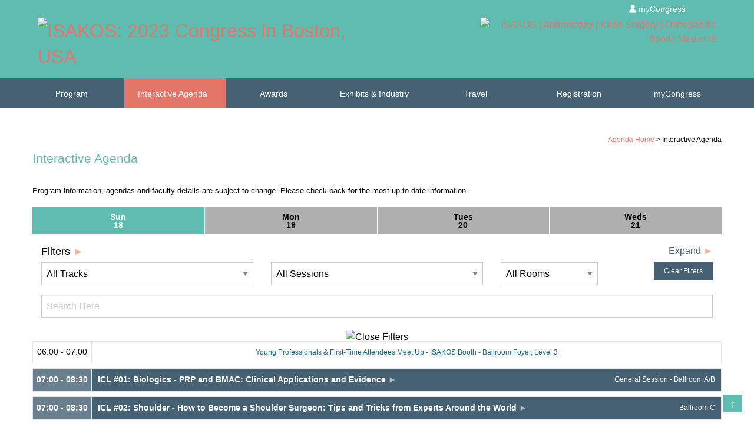

--- FILE ---
content_type: text/css
request_url: https://www.isakos.com/css/ISAKOSCongress2023.css?06062023
body_size: 12207
content:
/*

    2023 Primary Site Colors

Green - #5EBDB0
    (Header Background, Footer Links, H1)

Medium Blue - #456173
    (Top Nav, Buttons)

Orange - #E89E4D
    (Links)
Red - #E37569
    (Footer)


Light Orange - #FAB494
    (H2 Link Arrow)




    2021 Primary Site Colors

Dark Blue - #10102A
    (Top Nav, Drop Down Text, Alternate Button, Link Hover, Buttons ... )

Cyan - #65B2BB
    (Largest Page Heading, Top Nav Hover)

    Auxilary Site Colors

Seafoam Green - #6BAE8E
    (Links ...
Light Orange - #FAB494
    (H2 Link Arrow
Light Cyan - #85D2DB
    (Top Nav Drop Down Background ...

Light Grey - #ECECEC
    (Mobile Nav Borders)



    Page Widths:

    64em - Switch to collapsed menu, hide left nav, hide ISAKOS logo

    767px - To Top Arrow turns off

    640px - Small / Medium Break
        Page padding

    525px - Change table formatting
        Page padding
        Shrink home page pics
        Switch rating from time column to row w/ name
        IA Icon shrinks
        Center Headers


*/

p {
    font-size: .8125rem;
}

li {
    font-size: .875rem;
}

ul {
    margin-left: 40px;
    list-style-type: circle;
}

ol {
    margin-left: 40px;
    list-style-type: decimal;
}

    ol li {
        margin-bottom: 8px;
    }

table tbody tr td {
    font-size: .875rem;
    padding: 9px;
    line-height: 18px;
}

    table tbody tr td a {
        font-weight: normal;
    }

table tr.even, table tr.alt, table tr:nth-of-type(even), table tbody tr:nth-child(2n) {
    background: #F9F9F9;
}

@media only screen and (max-width: 640px) {

    table{
        border: 1px solid white;
        border-collapse: collapse;
    }

        table thead {
            background-color: transparent;
        }

        table tbody {
            background-color: transparent;
        }

    table tbody tr td {
        font-size: .75rem;
        padding: 5px;
        color: white;
        background-color: transparent;
        border-bottom: 1px solid white;
    }

            table thead tr th {
                border: none;
            }

    th {
        color: white;
        background-color: transparent;
    }

    table tr.even, table tr.alt, table tr:nth-of-type(even), table tbody tr:nth-child(2n) {
        background-color: transparent;
    }
}

.ERRORTEXT {
    color: #FF0000;
}

.ERRORTEXTLARGEBOLD {
    font-size: 1rem;
    color: #FF0000;
    font-weight: bold;
}

a {
    color: #E37569;
}

    a:hover {
        color: #E89E4D;
    }

    a:not([href]) {
        font-weight: normal;
    }

h1 {
    width: 100%;
    display: block;
    font-size: 1.3125rem;
    font-weight: normal;
    color: #5EBDB0;
    float: left;
}

h2 {
    width: 100%;
    padding-top: 20px;
    margin: 0 0 20px 0;
    display: block;
    font-size: 1.125rem;
    font-weight: normal;
    color: black;
}

#maincontent h3 {
    width: 100%;
    margin: 0 0 20px 0;
    display: block;
    font-size: 1rem;
    font-weight: normal;
}

h2 a, h3 a {
    color: black;
    font-weight: normal;
}

    h2 a::after, h3 a::after {
        content: " \25BA";
        color: #FAB494;
    }

    h2 a.open::after, h3 a.open::after {
        content: " \25BC";
    }

    h2 a:hover, h3 a:hover {
        color: #456173;
    }

#maincontent h4 {
    font-size: 1rem;
    font-style: italic;
}

@media only screen and (max-width: 640px) {

    p {
        color: white;
    }

    a {
        color:#5EBDB0; 
    }

    h1 {
        float: none;
        text-align: center;
    }

    h2 {
        color: #E89E4D;
    }

    h3 {
        color: #5EBDB0;
    }

        h2 a, h3 a {
            color: #E89E4D;
        }

            h2 a:hover, h3 a:hover {
                color: #FAB494;
            }

    h4 {
        color:#FAB494;
    }

    ol li, ul li {
        color: white;
    }

    fieldset {
        color: white;
    }
    
        fieldset legend {
            color: #456173;
        }
    /*
    .fieldset legend {
        background-color: transparent;
        color: #6BAE8E;
    }*/

        .fieldset {
            border: none;
            padding: 0;
        }

    .help-text {
        color:white;
    }

    .prefix {
        color:white;
    }

    input {
        opacity: 0.75;
    }

    select {
        opacity: 0.75;
    }
}


.delimiter, .title-delimiter {
    width: 100%;
    margin: 20px auto;
    height: 2px;
    background: url(../images/meetings/2023congress/delimiter.bg.x.png) repeat-x 0 0;
    clear: both;
}

@media only screen and (max-width: 525px) {
    .delimiter, .title-delimiter {
        margin-top: 0;
        margin-bottom: 8px;
    }
}

/*

figcaption {
    font-size: .75rem;
    padding-left: 10px;
}

figure img {
    margin: 0 10px 5px 10px;
    border-color: #AFAFAF;
    border-width: 2px;
    border-style: solid;
}
    */

.transition, .secondary-button, .secondary-button i, .hover-posts, .topBar .socialLinks a, .topBar .socialLinks a i, .top-button .menu li a, .top-button .menu li.dropdown-login 
.login-form input[type="submit"], .top-button .menu li.dropdown-login .login-form p a.newaccount, #navBar .top-bar .search-btn li.search i, #navBar .top-bar .search-btn li.upl-btn a, 
#navBar .topbar-full .search-bar-full .icon-btn i, #navBar .navBlack .topbar-light-dark .search-btn li.search i, #navBar .navBlack .topbar-light-dark .search-btn li.upl-btn a, 
#navBar .middleNav .search-btns li.search i, #navBar .middleNav .search-btns li.upl-btn a, #navBar .middleNav .search-btns li.login a, #premium .owl-carousel .item, 
#premium .owl-carousel .item figure.premium-img figcaption, .content .post .post-thumb .video-stats, .content .main-heading .tabs li.tabs-title a, 
.content .main-heading .tabs li.tabs-title:last-of-type a, footer .widgetBox .tagcloud a, footer .widgetBox .widgetContent form button[type="submit"], 
footer .widgetBox .widgetContent .secondary-button, .profile-overview li a, .sidebar .widgetBox .tagcloud a, #carouselSlider .item .inner-item .item-title, .light-off-menu .off-social a, 
.light-off-menu .off-social a i, .dark-off-menu .top-button .menu li:first-of-type a, #breadcrumb .breadcrumbs li a, .SinglePostStats .media-object .author-des .subscribe button, 
.SinglePostStats .media-object .social-share .post-like-btn form button, .SinglePostStats .media-object .social-share .post-like-btn form button i, .singlePostDescription .description .inner-btn, 
.showmore_trigger span, .comments .comment-box .media-object .comment-textarea input[type="submit"], .main-comment .media-object .comment-desc .comment-btns span a, 
.main-comment .media-object .comment-desc .comment-btns span a i, .followers .follower button, .profile-inner .show-more-inner .show-more-btn, 
.profile-inner .profile-videos .profile-video .media-object .video-btns a.video-btn, .profile-inner .profile-videos .profile-video .media-object .video-btns a.video-btn i, 
.profile-inner .profile-videos .profile-video .media-object .video-btns button[type="submit"], .profile-inner .profile-videos .profile-video .media-object .video-btns button[type="submit"] i, 
.pagination a, .blog-post .blog-post-content a.blog-post-btn, .blog-post .blog-post-content .blog-post-extras .extras a, 
.blog-post .blog-post-content .blog-post-extras .extras .easy-share button[data-easyshare-button], .blog-post .blog-post-content .blog-post-extras .extras .easy-share button[data-easyshare-button] span, 
.blog-post .blog-post-content .blog-pagination a, .blog-post .blog-post-content .blog-pagination a i {
    transition: all 0.5s ease;
    -webkit-transition: all 0.5s ease;
}


/* Form Elements */


.button {
    font-family: Arial, sans-serif;
    font-weight: bold;
    color: #456173;
    background-color: transparent;
    border-color: #456173;
    padding: .5rem 1rem;
}

    .button:hover, .button:focus {
        opacity: 0.5;
        background-color: #456173;
        color: #fefefe;
    }

    .button.lightgrey {
        color: black;
        background-color: #E7E7E7;
        border-color: #E7E7E7;
        padding: .5rem 1rem;
    }

        .button.lightgrey:hover, .button.lightgrey:focus {
            opacity: 0.7;
            background-color: #E7E7E7;
            color: black;
        }

    .button.darkgrey {
        color: white;
        background-color: #909090;
        border-color: #909090;
        padding: .5rem 1rem;
    }

        .button.darkgrey:hover, .button.darkgrey:focus {
            opacity: 0.7;
            background-color: #909090;
            color: white;
        }

@media only screen and (max-width: 640px) {
    .button {
        font-size: .8rem;
        background-color: white;
        opacity: 0.8;
    }

        .button:hover, .button:focus {
            opacity: 0.5;
            background-color: #456173;
            color: #fefefe;
            border-color: #fefefe;
        }

    #maincontent label {
        color: white;
    }
}

fieldset .grid-x {
    margin-bottom: 10px;
}

fieldset label {
    font-weight: bold;
}

legend {
    font-weight: bold;
}

.radio-buttons-wrapper {
    margin-bottom: 5px;
}

.radio-buttons-wrapper div {
    display: block;
    padding: 0 0 5px 5px;
    clear: both;
}

.radio-buttons-wrapper span {
    display: block;
    padding-left: 20px;
    cursor: inherit;
}

.radio-buttons-wrapper label {
    font-size: rem-calc(16);
}

.radio-buttons-wrapper input {
    float: left;
    width: 20px;
    margin-left: -20px;
    margin-top: 6px;
}

input[type="checkbox"], input[type="radio"] {
    margin-bottom: 0;
}

    input[type="checkbox"] + label, input[type="radio"] + label {
        font-weight: normal;
        display: inline;
    }

.switch input[type="checkbox"] + label, .switch input[type="radio"] + label {
    display: inline-block;
}

.switch.medium .switch-paddle {
    width: 12rem;
    font-size: .875rem;
}

.switch-inactive {
    right: 5%;
}

input:checked ~ .switch-paddle {
    background-color: #456173;
}
.switch.medium input:checked ~ .switch-paddle:after {
    left: 9.75rem;
}

.fieldset input[type="checkbox"], .fieldset input[type="radio"] {
    margin-top: 6px;
    margin-bottom: 0;
    float: left;
    margin-right: 7px;
}

    .fieldset input[type="checkbox"] + label, .fieldset input[type="radio"] + label {
        font-weight: normal;
        display: block;
        margin-left: 20px;
        width: 90%;
    }

.table-text-boxes{
    width:100%;
}

.table-text-boxes [type="text"] {
    margin-bottom: 0;
}

/* End Form Elements */


/* Header Elements */

/* Header */

#headerwrap {
    background-color: #5EBDB0;
}

#header {
    position: relative;
    max-width: 72rem;
    margin-left: auto;
    margin-right: auto;
    padding: 30px 0 15px 0;
}

/*Logo*/


.logo {
    float: left;
    width: 100%;
}

    .logo h1 {
        margin-bottom: 0px;
    }

    .logo a {
        cursor: pointer;
        font-size: 32px;
    }

@media only screen and (max-width: 64em) {
    .logo {
        width: 25%
    }
}

@media only screen and (max-width: 32em) {
    .logo {
        width: 50%
    }
}

.isakoslogo a {
    display: block;
    text-align: right;
}


/* Account Bar / login / myCongress */

#accountbar {
    position: absolute;
    top: 7px;
    right: 36px;
    text-align: right;
    color: #FFFFFF;
    font-size: 0.75rem;
    margin-bottom: 10px;
}

    #accountbar a {
        color: #FFFFFF;
        font-weight: bold;
    }

    #accountbar .menu > li > a {
        padding: 0;
    }

    #accountbar .menu li {
        padding: 0 1rem 0 1rem;
        border-left: 2px solid #FFFFFF;
    }

        #accountbar .menu li:first-of-type {
            border-left: 0;
        }

    #accountbar li.signin a {
        text-transform: none;
        text-shadow: none;
        float: left;
        font-weight: normal;
        line-height: 16px;
        height: 16px;
        color: #FFFFFF;
    }

        #accountbar li.signin a:hover {
            color: #909090;
        }

    #accountbar li.my-logout a {
        text-transform: none;
        text-shadow: none;
        float: left;
        font-weight: normal;
        line-height: 16px;
        height: 16px;
        color: #FFFFFF;
    }

        #accountbar li.my-logout a:hover {
            color: #909090;
        }

/* Navigation */

.top-bar {
    text-align: center;
    background-color: #456173;
    padding: 0;
}

    .top-bar .top-bar-left {
        max-width: 75rem;
        margin-left: auto;
    }

div.top-bar-left {
    float: none;
}

.top-bar ul {
    background-color: #456173;
}

/*.top-bar-left > ul {
    display: table;
    width: 100%;
    table-layout: fixed;
}


.top-bar li {
    width: 100%;
}*/

.top-bar .menu > li > a {
    padding-top: .75rem;
    padding-bottom: .75rem;
    color: #FFFFFF;
    font-weight: normal;
    font-size: .875rem;
}

.top-bar .menu > li > a.heightmatch {
    padding-top: 19px;
    padding-bottom: 18px;
}

  .top-bar .menu > li > a:hover {
        background-color: #E37569;
        color: white;
    }

.top-bar .menu > li.current a {
    background-color: #E37569 !important;
    color: white;
}

.top-bar .dropdown.menu > li.is-dropdown-submenu-parent > a::after {
    display: none;
}

.top-bar li a:not(.button) {
    background-color: #456173;
    -webkit-transition: background-color 500ms ease-out;
    -moz-transition: background-color 500ms ease-out;
    transition: background-color 500ms ease-out;
    text-align: center;
    vertical-align: middle;
}

.top-bar li li a:not(.button) {
    font-weight: normal;
    background-color: #E89E4D;
    color: #456173;
    text-align: left;
}

.is-dropdown-submenu {
    min-width: 250px;
}

.light-off-menu {
    background: #FFFFFF;
    z-index: 1;
    height: 100%;
    border: 1px solid #ECECEC;
}

    .light-off-menu .off-menu-close {
        background: #456173;
        padding: 18px 20px;
        border-bottom: 1px solid #ECECEC;
    }

        .light-off-menu .off-menu-close h3 {
            display: inline-block;
            width: 80%;
            margin: 0;
            font-size: 1.1875rem;
            line-height: 24px;
            color: #FFFFFF;
            float: left;
        }

        .light-off-menu .off-menu-close span {
            display: inline-block;
            cursor: pointer;
            text-align: right;
            width: 20%;
            font-size: 14px;
            color: #FFFFFF;
        }

    .light-off-menu .off-menu {
        margin-bottom: 30px;
    }

        .light-off-menu .off-menu li a {
            border-bottom: 1px solid #456173;
            padding: 19px 0 15px 10px;
            color: #456173;
            font-size: 13px;
        }


            .light-off-menu .off-menu li a:hover {
                color: #456173;
                background-color: #E89E4D;
            }

        .light-off-menu .off-menu li .submenu li {
            background: #FAB494;
        }

            .light-off-menu .off-menu li .submenu li a {
                padding: 15px 0 15px 15px;
            }

.is-drilldown-submenu-parent > a::after {
    border-color: transparent transparent transparent #456173;
}

.is-drilldown-submenu .js-drilldown-back > a::before {
    border-color: transparent #456173 transparent transparent;
}


@media only screen and (max-width: 64em) {
    div.top-bar-left {
        float: left;
    }

    .top-bar .menu > li > a.heightmatch {
        padding-top: .8rem;
        padding-bottom: .8rem;
    }
}

@media only screen and (min-width: 40em) {
    .top-bar .top-bar-left, .top-bar .top-bar-right {
        width: 100%;
    }
}

@media only screen and (max-width: 64em) {
    .title-bar {
        background-color: #5EBDB0;
        padding-top: 0;
        padding-bottom: 0;
        width: 100%;
        position: fixed;
        z-index: 100;
    }

    #navBar {
        height: 50px;
    }
}

/* End Navigation */

/*Twitter widget*/
.twitter_widget p {
    font-size: 0.7rem;
}

.tweets {
    overflow: visible;
}

.isakos-twit-container {
    top: 0;
    line-height: 12px;
    max-width: 900px;
    height: 45px;
    position: relative;
    float: left;
}

    .isakos-twit-container .isakos_twitter {
        height: 45px;
        padding: 10px 0 0 50px;
        border: none;
        background: none;
    }

        .isakos-twit-container .isakos_twitter .slides_container {
            height: 45px;
        }

        .isakos-twit-container .isakos_twitter p {
            margin: 0;
            max-width: 850px;
            width: 100%;
            line-height: 15px;
        }

        .isakos-twit-container .isakos_twitter a {
            font-weight: normal;
        }

    .isakos-twit-container ul li div {
        padding: 15px 0;
    }

    .isakos-twit-container span.date {
        color: #AFAFAF;
        color: rgba(255,255,255,.7);
        display: block;
    }

    .isakos-twit-container .isakos_twitter .tweet_item {
        background: none;
        padding-bottom: 0;
        overflow: visible;
        position: relative;
    }

    .isakos-twit-container .isakos_twitter span.date {
        display: inline;
        color: #5EBDB0;
    }

.i_join_us {
    text-indent: -999em;
    text-align: left;
    float: left;
    background: url(../images/header/bird.static.gray.png) no-repeat;
    top: 16px;
    width: 36px;
    height: 23px;
    display: block;
    margin: 0;
    padding: 0;
    position: absolute;
    transition-property: background;
    -webkit-transition-property: background;
    -moz-transition-property: background;
    -o-transition-property: background;
}

    .i_join_us:hover {
        background-position: 0 -23px;
    }

@media only screen and (max-width: 640px) {
    .twitter_widget {
        display: none;
    }
}

/* End Header Elements */







/* Page Layout */
#page {
    padding: 30px 0 0 0;
}

#primary {
    padding-bottom: 20px;
    min-height: 450px;
}

#breadcrumbs {
    float: right;
    text-align: right;
    margin-top: -26px;
    font-size: .75rem;
}

@media only screen and (max-width: 640px) {

    .mobile-background {
        background: url(../images/meetings/2023Congress/Background_Banner_2023.jpg);
        background-position-x: center;
        background-position-y: 50%;
        background-attachment: fixed;
        padding:0;
    }

    #page {
        padding: 0 0 0 0;
    }

    /*#primary {
        padding-left: .5rem;
        padding-right: .5rem;
    }*/

    #maincontent {
        padding-top: 10px;
    }

    #breadcrumbs {
        padding-top: 10px;
        padding-bottom: 6px;
        color: white;
        font-size: 1rem;
    }
}

@media only screen and (max-width: 525px) {

    
    #breadcrumbs {
        margin-top: -11px;
        float: none;
    }
}

/* End Page Layout */


/* Lower Triple Column Area */

.lower-block {
    background: url(../images/meetings/2023Congress/background_banner_2023.jpg);
    background-position-x: center;
    background-position-y: 50%;
    background-repeat:repeat-y;
    padding-top: 20px;
    padding-bottom: 20px;
    background-attachment: fixed;
}

#info-cols aside {
    padding-bottom: 30px;
    float: left;
}

#info-cols p {
    color: white;
}

#info-cols a {
    color: #E37569;
    font-weight: bold;
}

    #info-cols a:hover {
        color: #E89E4D;
        font-weight: bold;
    }

/* Footer */

#footerwrap {
    margin: 0 0 0 0;
    padding-bottom: 10px;
    max-width: none;
    width: 100%;
    background: #E37569;
}

#mainfooter {
    max-width: 1150px;
    margin-left: auto;
    margin-right: auto;
    color: #FFFFFF;
    padding-top: 10px;
}

    #mainfooter a {
        color: #5EBDB0;
        text-decoration: none;
        font-weight: bold;
    }

    #mainfooter .footertext {
        padding: 0 20px 20px 20px;
        font-size: .7rem;
    }

        #mainfooter .footertext h2 {
            color: #FFFFFF;
            font-size: 1.25em;
            font-weight: bold;
        }

    #mainfooter .footerlinks {
        padding-bottom: 20px;
    }

    #mainfooter .copyright {
        margin-top: 25px;
    }

    #mainfooter .subscription-form {
        margin-right: 5px;
        padding: 5px;
    }

        /*#mainfooter .subscription-form label {
            margin-bottom: 5px;
            font-size: 0.7rem;
            font-weight: bold;
            color: black;
        }*/

    #mainfooter .button {
        opacity: 0.9;
        background-color: #5EBDB0;
        border-color: white;
        color: white;
        font-weight: bold;
    }

        #mainfooter .button:hover, #mainfooter .button:focus {
            background-color: #FFFFFF;
            color: black;
            opacity: 0.5;
        }

    #mainfooter .social-links {
        margin-bottom: 20px;
        margin-right: 10px;
        text-align: right;
    }

    #mainfooter .secondary-button {
        display: inline-block;
        width: 30px;
        height: 30px;
        -moz-border-radius: 3px;
        -webkit-border-radius: 3px;
        -ms-border-radius: 3px;
        border-radius: 3px;
        text-align: center;
        line-height: 30px;
        background: #ffffff;
        transition: all 0.5s ease;
        -webkit-transition: all 0.5s ease;
    }

        #mainfooter .secondary-button i {
            padding-top: 8px;
            font-size: 16px;
            color: #8f959e;
        }

        #mainfooter .secondary-button:hover {
            background: #456173;
            color: white;
        }

    #mainfooter .join-button {
        margin-top: -3px;
    }

@media only screen and (max-width: 767px) {
    #mainfooter .social-links {
        text-align: center;
        margin-bottom: 0px;
    }

    #mainfooter .secondary-button {
        width: 36px;
        height: 36px;
        -moz-border-radius: 3px;
        -webkit-border-radius: 3px;
        -ms-border-radius: 3px;
        border-radius: 3px;
        line-height: 40px;
    }

        #mainfooter .secondary-button i {
            padding-top: 5px;
            font-size: 24px;
        }

    #mainfooter .join-button {
        vertical-align: top;
        margin-top: 0;
    }

    #mainfooter .footerlinks {
        padding-bottom: 5px;
    }
    
    #mainfooter .copyright {
        text-align: center;
        padding-top: 5px;
        padding-bottom: 0;
    }

    #mainfooter .footertext {
        padding: 5px 10px 2px 10px;
    }
}

/* End Footer */

/*To top*/

#toTop {
    height: 30px;
    width: auto;
    padding: 0 11px;
    position: fixed;
    bottom: 20px;
    right: 20px;
    cursor: pointer;
    z-index: 999;
    background: #5EBDB0
}

    #toTop p {
        line-height: 30px;
        font-family: sans-serif;
        font-size: 1.25em;
        color: white;
    }


/* Home Page */


/*.box {
    clear: both;
}

    .box .text {
        width: 62%;
        float: left;
    }

    .box .person {
        width: 176px;
        padding: 5px;
        border: 1px solid #CCC;
        text-align: center;
        float: right;
        margin-left: 10px;
    }
    */
        .box .person img, .virtbox .person img {
            width: 164px;
            height: 204px;
            display: block;
        }
        .virtbox .person img {
            margin-left:auto;
            margin-right:auto;
        }


        .box .person .name, .virtbox .person .name {
            margin-top: 7px;
            text-align: center;
            font-weight: bold;
            font-size: .8125rem;
        }

        .box .person .title, .virtbox .person .title {
            margin-top: 5px;
            margin-bottom: 5px;
            text-align: center;
            font-size: 11px;
        }

        @media only screen and (max-width: 640px) {
            .box .person .name, .virtbox .person .name {
                color: white;
            }

            .box .person .title, .virtbox .person .title {
                color: white;
            }
        }
        /*
@media only screen and (max-width: 525px) {
    .box .person img {
        width: 130px;
        height: 174px;
    }

    .box .person {
        width: 142px;
        padding: 4px;
    }
}*/

/* myCongress Section */

/*.dashboard_image img {
    margin-bottom: 8px;
}*/



/* Awards Section */

.awards-image {
    max-width: 172px;
    padding-top: 10px;
    padding-left: 10px;
    padding-bottom: 10px;
}

.PastWinners {
    margin-left: 20px;
    width: 90%;
}

    .PastWinners a {
        font-style: italic;
    }

    .PastWinners .Author {
        font-style: normal;
        font-weight: bold;
    }

#content .PastWinners h3 {
    font-weight: bold;
    margin-bottom: 5px;
}




/* Interactive Agenda */

/* 
Color #1 - Medium Blue #456173
    Expand All
    IA Blue Buttons (In filters)
    Room Header Background (Primary)
    Time Column (Primary Background, Alternate Text)
    Time Column Text Mobile

Color #2 - Light Cyan #85D2DB //Dark Cyan #1B99B0
    Section Header Background (Alternate)
    Section Title/Text

Color #3 - Grey #E7E7E7
    Time Column
    Time Column (Alternate)

Color #4 - Green #5EBDB0
    IA Home Buttons (Primary)
    Section People
    Session People
    Selected Buttons

Color #5 - Dark Red #B60717
    Section People Hover
    Session People Hover

Color #6 - Light Grey #909090
    Alternating backgrounds

Color #7 - Red #E02528
    Committee Meeting Time Column

*/

.button.iahome {
    background-color: #5EBDB0;
    border: 1px solid #5EBDB0;
    color: white;
}

    .button.iahome.hollow {
        background-color: transparent;
        border: 1px solid #5EBDB0;
        color: #5EBDB0;
    }

    .button.iahome:hover, .button.iahome:focus {
        opacity: .7;
    }

.button.iablue {
    background-color: #456173;
    border: 1px solid #456173;
    color: white;
}

    .button.iablue.hollow {
        background-color: transparent;
        border: 1px solid #456173;
        color: #456173;
    }

    .button.iablue:hover, .button.iablue:focus, .button.iablue.highlight {
        opacity: .7;
    }

.button.iaorange {
    background-color: #5EBDB0;
    border: 1px solid #5EBDB0;
    color: white;
}

    .button.iaorange.hollow {
        background-color: transparent;
        border: 1px solid #5EBDB0;
        color: #5EBDB0;
    }

    .button.iaorange:hover, .button.iaorange:focus, .button.iaorange.highlight {
        opacity: .7;
    }
 
.button.iagrey {
    background-color: #AFAFAF;
    border: 1px solid #AFAFAF;
    color: white;
}

    .button.iagrey:hover, .button.iagrey:focus {
        opacity: .7;
    }

.button.iacyan {
    background-color: #E89E4D;
    border: 1px solid #E89E4D;
    color: white;
}

    .button.iacyan.hollow {
        background-color: transparent;
        border: 1px solid #E89E4D;
        color: #E89E4D;
    }

    .button.iacyan:hover, .button.iacyan:focus, .button.iacyan.highlight {
        opacity: .7;
    }

.Filters .trackbutton {
    background-color: transparent;
    color: #aaaaaa;
    border: 1px solid #aaaaaa;
    border-radius: 4px;
    padding: 0.2rem 0.25rem 0.2rem 0.25rem;
    font-size: .625rem;
    text-transform: none;
    margin-bottom: 4px;
    font-weight: normal;
}

    .ScheduleAdd, .ScheduleRemove {
    background-color: #E89E4D;
}
    
@media screen and (max-width: 39.9375em) {
    #maincontent .grid-x {
        margin-left: -0.375rem;
        margin-right: -0.375rem;
    }

    #maincontent .RegType .grid-x, #maincontent .RegSection .grid-x, #maincontent .RegICLs .grid-x {
        margin-left: -0.9375rem;
        margin-right: -0.9375rem;
    }

    .iadatemenu {
        margin-bottom: 4px;
    }

    .iadatemenu .button {
        padding-top:2px;
        padding-bottom:2px;
        height: 50px;
    }

    .button.iablue {
        background-color: #E89E4D;
        border: 1px solid #E89E4D;
        color: white;
    }

    .FilterHeader {
        font-size: 1rem;
    }

    .courseselect {
        margin-bottom: 4px;
    }

    .SearchBox {
        margin-bottom: 4px;
    }
}

    .iadatemenu .iagrey {
        color: black;
    }

    .iadatemenu .iahome, .iadatemenu .iagrey {
        margin-top: 2px;
    }

.anchor {
    display: block;
    height: 53px; /*same height as header*/
    margin-top: -53px; /*same height as header*/
    visibility: hidden;
}

.attendeeanchor {
    display: block;
    height: 118px; /*same height as header*/
}

.scheduleanchor {
    display: block;
    height: 265px; /*same height as header*/
    margin-top: -265px; /*same height as header*/
    visibility: hidden;

    /* Taller for filters open by default */
}

    .tooltip {
        max-width: 300px;
    }

    .iadatemenuwrapper.is-anchored {
        margin-bottom: 1rem;
    }

    .FilterHeader {
        padding-top: 0;
        margin-bottom: 5px;
    }

    .FilterLink.open::after {
        content: " \25BC";
    }

    .expandalldiv {
        float: right;
        margin-top: 0;
    }

    #maincontent .expandalldiv h3 {
        margin-bottom: 5px;
    }

    .expandall {
        color: #456173;
    }

        .expandall::after {
            content: " \25BA";
        }

        .expandall.open::after {
            content: " \25BC";
        }

    .highlight {
        background-color: yellow
    }

    .iatable {
        width: 100%;
        border-spacing: 0px;
        margin-bottom: 8px;
        border: 1px solid #E7E7E7;
        border-collapse: unset;
    }

    .discnamecolumn {
        padding: 4px;
        border-bottom: 1px solid black;
        width: 300px;
        vertical-align: top;
    }

        .discnamecolumn a:not([href]):hover {
            cursor: default;
            color: #FAB494;
        }

.iaheadertimecolumn {
    width: 100px;
    text-align: center;
    vertical-align: top;
    background-color: #456173;
    opacity: .8;
    padding: 8px 4px 4px 4px;
    font-size: .875rem;
    color: white;
    border-right: 1px solid #E7E7E7;
}

        .iaheadertimecolumn a {
            color: white;
            text-decoration: underline;
        }

            .iaheadertimecolumn a:hover {
                color: #FFFFFF;
            }

    .iaheadertimecolumn.altcolor {
        background-color: #E89E4D;
        color: #456173;
    }

            .iaheadertimecolumn.altcolor a {
                color: #456173;
            }

                .iaheadertimecolumn.altcolor a:hover {
                    color: #456173;
                }
    
    .iaroomheader {
        background-color: #456173;
        color: white;
    }

        .iaroomheader h2 {
            font-weight: bold;
            color: white;
            font-size: .875rem;
            padding-top: 0;
            margin-bottom: 0;
            text-align: left;
            line-height: 20px;
        }

    #maincontent .iatable .iaroomheader h3 {
        font-weight: normal;
        color: white;
        font-size: .75rem;
        margin-bottom: 0;
        text-align: right;
        line-height: 20px;
    }

    .iaroomheader h2::after {
        content: " \25BA";
        opacity: .6;
    }

    .iaroomheader.open h2::after {
        content: " \25BC";
        opacity: .6;
    }

    .iaroomheader.altcolor {
        background-color: #E89E4D;
        color: #456173;
    }

        .iaroomheader.altcolor h2 {
            color: #456173;
        }

    #maincontent .iatable .iaroomheader.altcolor h3 {
        color: #456173;
    }

.iaheader {
    font-weight: bold;
    background-color: #FAB494;
    color: #FFFFFF;
    font-size: .875rem;
}

.iaheaderpeople {
    font-weight: normal;
    background-color: #FAB494;
    color: #FFFFFF;
    font-size: .75rem;
    padding-left: 50px;
    padding-top: 1px;
    padding-bottom: 1px;
}

        .iaheaderpeople a {
            color: #FFFFFF;
        }
    
    .iatimecolumn {
        width: 100px;
        text-align: center;
        vertical-align: top;
        background-color: #E7E7E7;
        padding: 8px 4px 4px 4px;
        font-size: .875rem;
        border-right: 1px solid #E7E7E7;
    }

    .iatimecolumn.KneeTrack {
        border-left: 5px solid Green;
    }

select.trackselect option[value="Knee"] {
    background-color: green;
    color: white;
}

    .iatimecolumn.SportsMedicineTrack {
        border-left: 5px solid Purple;
    }

select.trackselect option[value="SportsMedicine"] {
    background-color: Purple;
    color: white;
}

    .iatimecolumn.ElbowWristHandTrack {
        border-left: 5px solid Orange;
    }

select.trackselect option[value="ElbowWristHand"] {
    background-color: Orange;
    color: white;
}

    .iatimecolumn.FootAnkleTrack {
        border-left: 5px solid Red;
    }

select.trackselect option[value="FootAnkle"] {
    background-color: Red;
    color: white;
}

    .iatimecolumn.HipTrack {
        border-left: 5px solid #E8C65E;
    }

select.trackselect option[value="Hip"] {
    background-color: #E8C65E;
    color: white;
}

    .iatimecolumn.ShoulderTrack {
        border-left: 5px solid Blue;
    }

select.trackselect option[value="Shoulder"] {
    background-color: Blue;
    color: white;
}

.iatimecolumn.BiologicsTrack {
    border-left: 5px solid Magenta;
}

select.trackselect option[value="Biologics"] {
    background-color: Magenta;
    color: white;
}

.iatimecolumn.ResearchTrack {
    border-left: 5px solid Cyan;
}

select.trackselect option[value="Research"] {
    background-color: Cyan;
    color: white;
}

        .iatimecolumn a {
            color: black;
            text-decoration: underline;
        }

            .iatimecolumn a:hover {
                color: #FFFFFF;
            }

    .iafunctionaltimecolumn {
        width: 100px;
        text-align: center;
        vertical-align: top;
        background-color: white;
        padding: 8px 4px 4px 4px;
        font-size: .875rem;
        border-right: 1px solid #E7E7E7;
    }

    .iaalttimecolumn {
        width: 100px;
        text-align: center;
        vertical-align: top;
        color: #E7E7E7;
        background-color: #456173;
        padding: 4px;
    }

        .iaalttimecolumn a {
            color: white;
            text-decoration: underline;
        }

            .iaalttimecolumn a:hover {
                color: white;
            }

    .iaroom {
        text-align: right;
    }

    .NameRating {
        display: none;
    }

    @media only screen and (max-width: 525px) {
        .discnamecolumn {
            width: 175px;
        }

        .ColumnRating {
            display: none;
        }

        .NameRating {
            display: block;
        }
    }

.iasectionpeople {
    color: #FAB494;
}

        .iasectionpeople a {
            color: #D61737;
        }

            .iasectionpeople a:hover {
                color: #B60717;
            }

    .iafunctionalsection {
        color: #1A6889;
        font-size: .75rem;
        text-align: center;
    }
        
    .iasessiontitle {
        color: Black;
        font-weight: bold;
    }

        .iasessiontitle a {
            color: Black;
            font-weight: bold;
        }

            .iasessiontitle a:hover {
                color: #5EBDB0;
                font-weight: bold;
            }

    .iaalttitlerow {
        color: white;
        font-weight: bold;
        background-color: #909090
    }

    .iasessionpeople {
        padding-bottom: 1px;
        padding-top: 1px;
    }

    .iaeventtitle {
        color: black;
        font-weight: bold;
        padding-left: 20px;
    }

        .iaeventtitle a {
            color: Black;
            font-weight: bold;
        }

            .iaeventtitle a:hover {
                color: #5EBDB0;
                font-weight: bold;
            }

    .iaeventpeople {
        padding-left: 20px;
        padding-bottom: 1px;
        padding-top: 1px;
    }

    .iafavoritecolumn {
        width: 26px;
        padding: 1px 1px 1px 5px;
    }

    .scheduleimage {
        width: 20px;
    }

    .iaicon {
        width: 40px;
        height: 40px;
    }

    .iaiconcell {
        width: 118px;
        text-align: center;
        padding: 4px;
    }

    .iaiconpadding {
        padding: 1px 5px;
    }

    .iaredtimecolumn {
        width: 100px;
        text-align: center;
        vertical-align: top;
        background-color: #E02528;
        color: #FFFFFF;
        padding: 4px;
    }

.iaredtimecolumn a {
    color: #FFFFFF;
    text-decoration: underline;
}

    .iaredtimecolumn a:hover {
        color: #E89E4D;
    }


    @media only screen and (max-width: 639px) {

        #primary.small-12.columns {
            padding-left:0;
            padding-right:0;
        }

        #maincontent .iadatemenuwrapper.is-stuck {
            margin-top: 2.5rem !important;
        }
        
        .anchor {
            height: 43px; /*same height as header*/
        }

        .scheduleanchor {
            height: 115px; /*same height as header*/
            margin-top: -115px; /*same height as header*/
        }

        .sessionspacer {
            display: none;
        }

        .button.iahome, .button.iagrey {
            opacity: 1;
        }

        /*.Saturday17, .Sunday18, .Monday19, .Tuesday20, .Wednesday21 {
            margin-right: -.5rem;
            margin-left: -.5rem;
        }*/
        
            .Saturday17 .sticky, .Sunday18 .sticky, .Monday19 .sticky, .Tuesday20 .sticky, .Wednesday21 .sticky {
                background-color: #191A46;
            }

        .iatable {
            margin-bottom: 0;
            border: none;
            border-collapse: collapse;
            width: 100%;
        }

        table.iatable tbody tr td {
            border-bottom: 0;
        }

        .iatable thead {
            border: none;
        }

        .iatimecolumn {
            color: #456173;
        }

        .iasessiontitle {
            color: white;
        }

            .iasessiontitle a {
                color: white;
                font-weight: bold;
            }

                .iasessiontitle a:hover {
                    color: #5EBDB0;
                    font-weight: bold;
                }

.iaeventtitle {
    color: #5EBDB0;
}

    .iaeventtitle a {
        color: #5EBDB0;
        font-weight: bold;
    }

                .iaeventtitle a:hover {
                    color: white;
                    font-weight: bold;
                }

        .sessionspacer {
            visibility: hidden;
        }
    }

    @media only screen and (max-width: 525px) {

        .expandall {
            display: none;
        }

        .iatimecolumn, .iaheadertimecolumn, .iafunctionaltimecolumn, .iaalttimecolumn, .iaredtimecolumn {
            width: 44px;
            padding: 5px 3px 3px 3px;
        }

        .iafunctionaltimecolumn {
            color: black;
        }

        .iafunctionalsection {
            color: white;
        }

        .iaroomheader {
            padding-top: 5px;
        }

        .endtime {
            display: none;
        }

        .iaicon {
            width: 30px;
            height: 30px;
        }

        .iaiconcell {
            width: 36px;
            padding: 3px;
        }
    }

    /* End Interactive Agenda */



    /* 
Dark Red #B60717
    Reg Row Selected
    Reg Row Hover

*/

    /* Registration */

/*.Radio {
        padding: 0 10px 0 10px;
    }

 .Radio input[type="checkbox"] + label {
    font-weight: normal;
    padding-left: 5px;
}

.RegType .Radio {
    padding: 10px 10px 10px 10px;
}

        .RegType .Radio input[type="checkbox"] + label {
            font-weight: bold;
            padding-left: 20px;
        }

    .RegType .Radio input[type="radio"] {
        display: none;
    }

        .Radio.NoBold input[type="checkbox"] + label, .Radio.NoBold input[type="radio"] + label {
            font-weight: normal;
        }

        .Radio.Alt {
            background: #f9f9f9;
        }

.Radio:hover {
    color: #FFFFFF;
    background-color: #5EBDB0;
    opacity: 0.8;
}

.Radio.Selected, .Radio.Selected:hover {
    color: #FFFFFF;
    background-color: #5EBDB0;
}

            .Radio:hover input[type="checkbox"] + label, .Radio.Selected input[type="checkbox"] + label {
                color: #FFFFFF;
            }

.Radio span {
    display: inline-block;
    width: 90%;
    vertical-align: top;
    padding-left: 5px;
}

.RegType .Radio span {
    padding-left: 5px;
}

        .Radio.NoBold span {
            font-weight: normal;
        }

    .RegForm .RadioTable td {
        padding-top: 0;
        padding-bottom: 0;
    }

    .RegForm .RadioTable input[type="radio"] {
        margin-top: -1px;
        vertical-align: middle;
        display: none;
    }

.RegForm .RegSection input[type="radio"], .RegForm .RegSection input[type="checkbox"] {
    display: none;
}

.RegSection .Radio label, .RegSection .Radio span {
    padding-top: 6px;
}

.RegForm .RadioTable input[type="radio"] + label:hover {
    color: #FFFFFF;
}

.RegForm .RadioTable tr:hover {
    background-color: #5EBDB0;
    opacity: 0.8;
}

.RegForm .RadioTable tr.Selected {
    background-color: #5EBDB0;
    opacity: 1;
}

.RegForm .RadioTable span.Selected label {
    color: #ffffff;
    background-color: #5EBDB0;
    opacity: 1;
}

    .RegForm input[type="checkbox"] + label, .RegForm input[type="radio"] + label {
        width: 95%;
        margin-left: 5px;
    }
    
    #Registration table {
        width: 100%;
        border: 1px solid #E7E7E7;
    }

        #Registration table th {
            background-color: #5EBDB0;
            color: white;
            font-size: .75rem;
        }

        #Registration table td {
            padding: 0in 5.4pt 0in 5.4pt;
            line-height: 22.5pt;
        }

    #Registration .subheader {
        background-color: #456173;
        color: white;
    }

    #Registration .subheader2 {
        background-color: #E89E4D;
        color: white;
    }

    @media only screen and (max-width: 640px) {
        .Radio.Alt {
            background: none;
        }

        .Radio:hover, .Radio.Selected {
            color: #FFFFFF;
            background-color: rgba(243, 114, 69, 0.3);
        }
    }*/

    /* End Registration */

.myProgramTable {
    width: 100%;
    border: 1px solid #E7E7E7;
    border-spacing: 0;
}

    .myProgramTable th {
        background-color: #5EBDB0;
        color: white;
        font-size: 1rem;
        border: 1px solid white;
    }

    .myProgramTable td {
        padding: 0in 5.4pt 0in 5.4pt;
        line-height: 22.5pt;
    }

/* Surveys Section */

.SurveyTable {
    border-collapse: collapse;
}

    .SurveyTable input[type="checkbox"], .SurveyTable input[type="radio"] {
        margin-right: 2px;
        margin-top: 4px;
    }

@media only screen and (max-width: 640px) {
    .SurveyTable input[type="checkbox"], .SurveyTable input[type="radio"] {
        float: left;
    }
}

.SurveyTable input[type="checkbox"] + label, .SurveyTable input[type="radio"] + label {
    padding-top: 0;
    display: block;
    margin-right: 0;
}

/* End Surveys Section */

    /* Abstract/Program */

    .cat-box {
        padding: 7px 0 7px 0;
        margin-bottom: 10px;
    }

    .cat-box {
        background: #E7E7E7;
        border: 1px solid #CCC;
    }

        .cat-box h2 {
            padding-left: 13px;
            padding-top: 0;
            margin: 0 0 4px 0;
            color: #000;
            font-size: 16px;
            font-weight: bold;
        }

        .cat-box h3 {
            padding-left: 16px;
            padding-top: 0;
            margin: 0 0 4px 0;
            color: #E37569;
            font-size: 15px;
            font-weight: bold;
        }

        .cat-box > .inner-box {
            background-color: white;
            margin-left: 2px;
            margin-right: 2px;
        }

        .cat-box > .inner-box td {
            width: 33%;
        }

    .categorytext .column {
        margin-bottom: 2px;
    }

    .categorytext input[type="checkbox"] + label {
        width: 75%;
        line-height: 24px;
    }

    @media only screen and (max-width: 640px) {
        .cat-box {
            background-color: rgba(231, 231, 231, 0.3);
        }

        .cat-box > .inner-box {
            background-color: transparent;
        }

        .categorytext input[type="checkbox"] + label {
            width: 65%;
        }
    }

    .abstracttext h3 {
        margin-bottom: 5px;
    }



    /* End Abstract/Program */

    /* FAQ Page */

/*.FAQTopic {
    padding-left:20px;
}*/

/* Printed Display Options */
#printheader {
    display: none;
}

    @media print {
        @page {
            margin: 2cm;
        }

        #printheader {
            display: block;
        }

        #header {
            display: none;
        }

        #info-cols {
            display: none;
        }

        h1 {
            margin-top: 10px;
            margin-bottom: 10px;
            text-align: center;
        }

        h2, h3 {
            page-break-after: avoid;
        }

        a[href]:after {
            content: none !important;
        }

        a {
            text-decoration: none;
        }

        .scheduleimage {
            display: none;
        }

        .iakey {
            display: none;
        }

        .courseselect {
            display: none;
        }

        .allfaculty {
            display: none;
        }

        .expandall {
            display: none;
        }

        #toTop {
            display: none;
            visibility: hidden;
        }

        #footerwrap {
            background-color: #FFFFFF;
        }

            #footerwrap a {
                display: none;
            }

        .button {
            display: none;
        }

        p {
            color: Black;
        }

        a[href*="awards"], a[href*="patellofemoral.org"] {
            display: none;
        }
    }

/* Website Ads */

#mvLeaderboard img {
    height: auto;
    max-width: 100%;
}

.banner-ad {
    width: 100%;
}

#sticky-bottom-leadeboard {
    opacity: 1;
}

--- FILE ---
content_type: application/javascript
request_url: https://www.isakos.com/js/functions-2023.js
body_size: 1118
content:
$(document).foundation()

$(document).ready(function () {
    $('.has-submenu > a').on('click touchend', function (e) {
        var el = $(this);
        var link = el.attr('href');
        if (link !== undefined) {
            window.location = link;
        }
    });
});

$(document).ready(function () {

	/* Scroll to top */
	$(window).scroll(function () {

		if ($(this).scrollTop() !== 0) {
			$('#toTop').fadeIn();
		} else {
			$('#toTop').fadeOut();
		}
	});
	$('#toTop').click(function () {
		$('body,html').animate({ scrollTop: 0 }, 300);
	});

	/* Determine screen resolution */
	var $body = $('body'),
		wSizes = [1600, 1440, 1280, 1024, 800],
		wSizesClasses = ['w1600', 'w1440', 'w1280', 'w1024', 'w800'];

	$(window).bind('resize', function () {
		$body.removeClass(wSizesClasses.join(' '));
		var size = $(this).width();
		for (var i = 0; i < wSizes.length; i++) {
			if (size >= wSizes[i]) {
				$body.addClass(wSizesClasses[i]);
				break;
			}
		}
	}).trigger('resize');

});

$("[data-match-height]").each(function () {

	var parentRow = $(this),
		childrenCols = $(this).find("[data-height-watch]"),
		childHeights = childrenCols.map(function () { return $(this).height() + 17; }).get(),
		tallestChild = Math.max.apply(Math, childHeights);

	childrenCols.css('min-height', tallestChild);

});

function openCVVWindow() {
	popupWin = window.open('/cvv_info.aspx', 'EIN', 'scrollbars,resizable,toolbar,width=400,height=430,left=50,top=50');
	popupWin.focus();
}

function RecordBannerClick(bannerID) {

	if (bannerID !== undefined) {

		$.ajax({
			type: "POST",
			url: "/Admin/Settings/RecordBannerClick.asmx/RecordBannerClick",
			data: '{BannerID: "' + bannerID + '" }',
			contentType: "application/json; charset=utf-8",
			dataType: "json",
			success: function (response) {
				if (response.d === false) {
					/*alert('Add Record Banner Click Failed.');*/
					return true;
				} else {
					return true;
				}
			},
			error: function (response) {
				/*alert(' Record Banner Click Failed.');*/
				return true;
			}
		});

	}
}

function RecordTileClick(tileID) {

	if (tileID !== undefined) {

		$.ajax({
			type: "POST",
			url: "/Admin/Settings/RecordTileClick.asmx/RecordTileClick",
			data: '{HomeTileID: "' + tileID + '" }',
			contentType: "application/json; charset=utf-8",
			dataType: "json",
			success: function (response) {
				if (response.d === false) {
					/*alert('Add Record Tile Click Failed.');*/
					return true;
				} else {
					return true;
				}
			},
			error: function (response) {
				//setTimeout(1000);
				//alert(' Record Tile Click Failed.' + response);
				return true;
			}
		});

	}
}

--- FILE ---
content_type: application/javascript
request_url: https://www.isakos.com/js/ia-functions.js?0123
body_size: 2291
content:

$.extend($.expr[':'], {
    'containsi': function (elem, i, match, array) {
        return (elem.textContent || elem.innerText || '').toLowerCase()
            .indexOf((match[3] || "").toLowerCase()) >= 0;
    }
});

$(".SearchBox").keydown(function (e) {
    if (e.keyCode == 13) {
        e.preventDefault();
    }
});

var searchboxes = $('.SearchBox').on('input', function () {
    searchboxes.val(this.value);
    var query = this.value;
    if (query.length > 2) {
        $(".iatable").removeHighlight();
        applyFilters();
        $(".iatable:visible")
            .hide()
            .filter(":containsi('" + query + "')")
            .show();
        $(".iatable").highlight(query);

        $(".iatable:visible .iasession:visible")
            .hide()
            .filter(":containsi('" + query + "')")
            .show();

        // hide "AllRoom" items unless they are matched when typing a search term
        showHideDateHeaders(false);
    } else {
        applyFilters();
        $(".iatable").removeHighlight();
        showHideDateHeaders(true);
    }

    if ($(".sticky-container:visible").find(this).length === 0) {
        //$(".FilterLink:visible").first().click();
        $(".SearchBox:visible").first().focus();
    }

    if ($(".expandall:first").text() === "Expand") {
        expandAll();
    }

});

var sessionsearchboxes = $('.SessionOnlySearchBox').on('input', function () {
    sessionsearchboxes.val(this.value);
    var query = this.value;
    if (query.length > 2) {
        $(".iatable").removeHighlight();
        applyFilters();
        $(".iatable:visible")
            .hide()
            .filter(":containsi('" + query + "')")
            .show();
        $(".iatable:visible .iasession")
            .hide()
            .filter(":containsi('" + query + "')")
            .each(function (index, value) {
                var classList = $(this).attr("class");
                var classArr = classList.split(/\s+/);
                $("." + classArr[0]).show();
            });
        $(".iatable").highlight(query);
        // hide "AllRoom" items unless they are matched when typing a search term
        showHideDateHeaders(false);
    } else {
        applyFilters();
        $(".iatable").removeHighlight();
        showHideDateHeaders(true);
    }

    if ($(".sticky-container:visible").find(this).length === 0) {
        //$(".FilterLink:visible").first().click();
        $(".SearchBox:visible").first().focus();
    }

    if ($(".expandall:first").text() === "Expand") {
        expandAll();
    }

});

function AddSession(obj, sessionID) {

    var tbFavoriteCell = obj.parentNode;

    if (sessionID !== undefined) {

        $.ajax({
            type: "POST",
            url: "/meetings/IA.asmx/AddSessionToMySchedule",
            data: '{SessionID: "' + sessionID + '" }',
            contentType: "application/json; charset=utf-8",
            dataType: "json",
            success: function (response) {
                if (response.d === false) {
                    alert('Add to mySchedule Failed. If the problem continues, log out and log back in.');
                } else {
                    $(obj).attr('onclick', 'RemoveSession(this, ' + sessionID + ');');
                    $(obj).attr('ToolTip', 'Remove from mySchedule');
                    $(obj).find('i').attr('class', $(obj).find('i').attr('class').replace('plus', 'minus'));
                    $(obj).find('i').attr('alt', 'Remove from mySchedule');

                    $(tbFavoriteCell.parentNode).after('<tr class="ScheduleAdd"><td colspan="5" style="text-align:center;">Added to <a href="/myMeeting/mySchedule">mySchedule</a></td></tr>');
                    $(".ScheduleAdd").fadeOut(6000);
                }
            },
            error: function (response) {
                alert('Add to mySchedule Failed. If the problem continues, log out and log back in.');
            }
        });

    }
}

function RemoveSession(obj, sessionID) {

    var tbFavoriteCell = obj.parentNode;

    if (sessionID !== undefined) {

        $.ajax({
            type: "POST",
            url: "/meetings/IA.asmx/RemoveSessionFromMySchedule",
            data: '{SessionID: "' + sessionID + '" }',
            contentType: "application/json; charset=utf-8",
            dataType: "json",
            success: function (response) {
                if (response.d == false) {
                    alert('Remove from mySchedule Failed. If the problem continues, log out and log back in.');
                } else {
                    $(obj).attr('onclick', 'AddSession(this, ' + sessionID + ');');
                    $(obj).attr('ToolTip', 'Link to mySchedule');
                    $(obj).find('i').attr('class', $(obj).find('i').attr('class').replace('minus', 'plus'));
                    $(obj).find('i').attr('alt', 'Link to mySchedule');

                    $(tbFavoriteCell.parentNode).after('<tr class="ScheduleRemove"><td colspan="5" style="text-align:center;">Removed from <a href="/myMeeting/mySchedule">mySchedule</a></td></tr>');
                    $(".ScheduleRemove").fadeOut(6000);
                }
            },
            error: function (response) {
                alert('Remove from mySchedule Failed. If the problem continues, log out and log back in.');
            }
        });

    }
}

function AddEvent(obj, eventID) {

    var tbFavoriteCell = obj.parentNode;

    if (eventID !== undefined) {

        $.ajax({
            type: "POST",
            url: "/meetings/IA.asmx/AddEventToMySchedule",
            data: '{EventID: "' + eventID + '" }',
            contentType: "application/json; charset=utf-8",
            dataType: "json",
            success: function (response) {
                if (response.d == false) {
                    alert('Add to mySchedule Failed. If the problem continues, log out and log back in.');
                } else {
                    $(obj).attr('onclick', 'RemoveEvent(this, ' + eventID + ');');
                    $(obj).attr('ToolTip', 'Remove from mySchedule');
                    $(obj).find('i').attr('class', $(obj).find('i').attr('class').replace('plus', 'minus'));
                    $(obj).find('i').attr('alt', 'Remove from mySchedule');

                    $(tbFavoriteCell.parentNode).after('<tr class="ScheduleAdd"><td colspan="5" style="text-align:center;">Added to <a href="/myMeeting/mySchedule">mySchedule</a></td></tr>');
                    $(".ScheduleAdd").fadeOut(6000);
                }
            },
            error: function (response) {
                alert('Add to mySchedule Failed. If the problem continues, log out and log back in.');
            }
        });

    }
}

function RemoveEvent(obj, eventID) {

    var tbFavoriteCell = obj.parentNode;

    if (eventID !== undefined) {

        $.ajax({
            type: "POST",
            url: "/meetings/IA.asmx/RemoveEventFromMySchedule",
            data: '{EventID: "' + eventID + '" }',
            contentType: "application/json; charset=utf-8",
            dataType: "json",
            success: function (response) {
                if (response.d == false) {
                    alert('Remove from mySchedule Failed. If the problem continues, log out and log back in.');
                } else {
                    $(obj).attr('onclick', 'AddEvent(this, ' + eventID + ');');
                    $(obj).attr('ToolTip', 'Link to mySchedule');
                    $(obj).find('i').attr('class', $(obj).find('i').attr('class').replace('minus', 'plus'));
                    $(obj).find('i').attr('alt', 'Link to mySchedule');

                    $(tbFavoriteCell.parentNode).after('<tr class="ScheduleRemove"><td colspan="5" style="text-align:center;">Removed from <a href="/myMeeting/mySchedule">mySchedule</a></td></tr>');
                    $(".ScheduleRemove").fadeOut(6000);
                }
            },
            error: function (response) {
                alert('Remove from mySchedule Failed. If the problem continues, log out and log back in.');
            }
        });

    }
}

function expandAll() {
    if ($(".expandall:first").text() == "Expand") {

        var RoomID = "0";
        var SessionType = "0";

        if ($(".roomselect").first().val() !== undefined) {
            RoomID = $(".roomselect").first().val().replace(/ /g, "");
        }
        if ($(".typeselect").first().val() !== undefined) {
            SessionType = $(".typeselect").first().val().replace(/ /g, "");
        }
        if (RoomID != "0" || SessionType != "0") {
            applyFilters();
        }

        $(".iatable tbody tr").not(".functionalsection").show();
        $(".iatable thead tr th").addClass("open");
        $(".expandall").addClass("open");
        $(".expandall").text("Collapse");

    } else {
        $(".iatable tbody tr").not(".functionalsection").hide();
        $(".iatable thead tr th").removeClass("open");
        $(".expandall").removeClass("open");
        $(".expandall").text("Expand");
    }

    $('.sticky:visible').foundation('_calc', true);
}

// Open/Close for individual sections
$('.iatable thead tr').click(function () {
    if ($(this).find("th.open").length > 0) {
        $(this).parent().parent().find("tbody tr").hide();
    } else {
        if ($(this).parent().parent().find(".filterOpen").length > 0) {
            $(this).parent().parent().find(".filterOpen").show();
        } else {
            $(this).parent().parent().find("tbody tr").show();
        }
    }
    $(this).find("th").toggleClass("open");

    $('.sticky:visible').foundation('_calc', true);
});

// Make sure Expand All doesn't move the current screen position
$('.expandall').click(function () {
    var $this = $(this),
        $document = $(document),
        currentOffset = $this.offset().top - $document.scrollTop();

    expandAll();

    $document.scrollTop($this.offset().top - currentOffset);
    // credit goes to Jeff B from StackOverflow: http://stackoverflow.com/a/9834241/1784564 
});

function toggleFilters(filterName) {
    $(filterName).toggle();
    $(filterName + "Link").toggleClass("open");
    $('.sticky:visible').foundation('_calc', true);
}